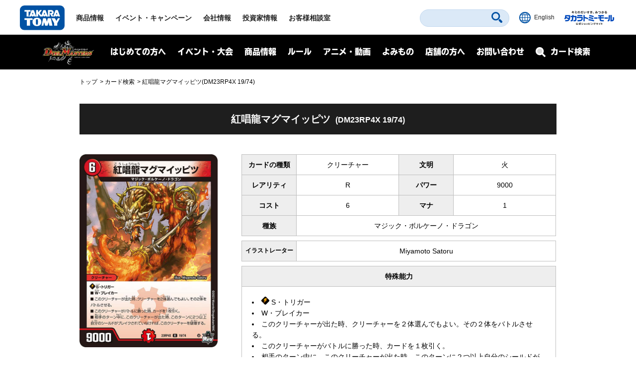

--- FILE ---
content_type: text/html; charset=UTF-8
request_url: https://dm.takaratomy.co.jp/card/detail/?id=dm23rp4x-019
body_size: 8213
content:
<!DOCTYPE html>
<html lang="ja">
<head>
<meta charset="utf-8">
<title>紅唱龍マグマイッピツ(DM23RP4X 19/74) | デュエル・マスターズ</title>

<!-- wp_template modules -->
<!-- Google Tag Manager -->
<script>(function(w,d,s,l,i){w[l]=w[l]||[];w[l].push({'gtm.start':
new Date().getTime(),event:'gtm.js'});var f=d.getElementsByTagName(s)[0],
j=d.createElement(s),dl=l!='dataLayer'?'&l='+l:'';j.async=true;j.src=
'https://www.googletagmanager.com/gtm.js?id='+i+dl;f.parentNode.insertBefore(j,f);
})(window,document,'script','dataLayer','GTM-MGXWMMK');</script>
<!-- End Google Tag Manager -->

<!-- Google Tag Manager -->
<script>(function(w,d,s,l,i){w[l]=w[l]||[];w[l].push({'gtm.start':
new Date().getTime(),event:'gtm.js'});var f=d.getElementsByTagName(s)[0],
j=d.createElement(s),dl=l!='dataLayer'?'&l='+l:'';j.async=true;j.src=
'https://www.googletagmanager.com/gtm.js?id='+i+dl;f.parentNode.insertBefore(j,f);
})(window,document,'script','dataLayer','GTM-MS636N');</script>
<!-- End Google Tag Manager -->

<script type="text/javascript">
	
	(function(i,s,o,g,r,a,m){i['GoogleAnalyticsObject']=r;i[r]=i[r]||function(){
	(i[r].q=i[r].q||[]).push(arguments)},i[r].l=1*new Date();a=s.createElement(o),
	m=s.getElementsByTagName(o)[0];a.async=1;a.src=g;m.parentNode.insertBefore(a,m)
	})(window,document,'script','//www.google-analytics.com/analytics.js','ga');

	ga('create', 'UA-41448961-1', 'takaratomy.co.jp');
	ga('send', 'pageview');
</script>

<meta name="viewport" content="width=device-width">
<link rel="icon" href="/common/img/parts/favicon.ico">

<link rel="stylesheet" type="text/css" href="/common/css/cmn_layout.css?v=20240426" media="all">
<link rel="stylesheet" type="text/css" href="/common/css/cmn_style.css" media="all">
<script src="https://ajax.googleapis.com/ajax/libs/jquery/2.2.4/jquery.min.js"></script>

<link rel="stylesheet" type="text/css" href="/common/css/header_footer_new.css?20211112" media="all">
<script src="/common/js/headerfooter.js"></script>

<script type="text/javascript">
  (function(d) {
    var config = {
      kitId: 'cpz4ysf',
      scriptTimeout: 3000,
      async: true
    },
    h=d.documentElement,t=setTimeout(function(){h.className=h.className.replace(/\bwf-loading\b/g,"")+" wf-inactive";},config.scriptTimeout),tk=d.createElement("script"),f=false,s=d.getElementsByTagName("script")[0],a;h.className+=" wf-loading";tk.src='https://use.typekit.net/'+config.kitId+'.js';tk.async=true;tk.onload=tk.onreadystatechange=function(){a=this.readyState;if(f||a&&a!="complete"&&a!="loaded")return;f=true;clearTimeout(t);try{Typekit.load(config)}catch(e){}};s.parentNode.insertBefore(tk,s)
  })(document);
</script>

<script type="text/javascript" src="/common/js/common.js"></script>
<!-- wp_template modules -->




<script type="text/javascript" src="/common/js/ajax_pop.js" defer></script>
<link rel="stylesheet" type="text/css" href="/common/css/magnific-popup.css" media="all" defer>
<script type="text/javascript" src="/common/js/jquery.magnific-popup.js" defer></script>
<script type="text/javascript" src="/common/js/popup.js" defer></script>

<link type="text/css" rel="stylesheet" href="https://code.jquery.com/ui/1.12.1/themes/base/jquery-ui.min.css" />
<script type="text/javascript" src="https://code.jquery.com/ui/1.12.1/jquery-ui.min.js"></script>

<style>
.ui-menu .ui-menu-item { text-align: left; }
</style>


<!-- All In One SEO Pack 3.7.1ob_start_detected [-1,-1] -->
<script type="application/ld+json" class="aioseop-schema">{"@context":"https://schema.org","@graph":[{"@type":"Organization","@id":"https://dm.takaratomy.co.jp/#organization","url":"https://dm.takaratomy.co.jp/","name":"デュエル・マスターズ","sameAs":[]},{"@type":"WebSite","@id":"https://dm.takaratomy.co.jp/#website","url":"https://dm.takaratomy.co.jp/","name":"デュエル・マスターズ","publisher":{"@id":"https://dm.takaratomy.co.jp/#organization"}},{"@type":"WebPage","@id":"https://dm.takaratomy.co.jp/card/detail/#webpage","url":"https://dm.takaratomy.co.jp/card/detail/","inLanguage":"ja","name":"カード詳細","isPartOf":{"@id":"https://dm.takaratomy.co.jp/#website"},"breadcrumb":{"@id":"https://dm.takaratomy.co.jp/card/detail/#breadcrumblist"},"datePublished":"2019-04-16T03:17:43+09:00","dateModified":"2019-04-16T03:17:58+09:00"},{"@type":"BreadcrumbList","@id":"https://dm.takaratomy.co.jp/card/detail/#breadcrumblist","itemListElement":[{"@type":"ListItem","position":1,"item":{"@type":"WebPage","@id":"https://dm.takaratomy.co.jp/","url":"https://dm.takaratomy.co.jp/","name":"デュエル・マスターズ"}},{"@type":"ListItem","position":2,"item":{"@type":"WebPage","@id":"https://dm.takaratomy.co.jp/card/","url":"https://dm.takaratomy.co.jp/card/","name":"カード検索"}},{"@type":"ListItem","position":3,"item":{"@type":"WebPage","@id":"https://dm.takaratomy.co.jp/card/detail/","url":"https://dm.takaratomy.co.jp/card/detail/","name":"カード詳細"}}]}]}</script>
<meta property="og:type" content="article" />
<meta property="og:title" content="紅唱龍マグマイッピツ(DM23RP4X 19/74) | デュエル・マスターズ" />

<meta property="og:site_name" content="デュエル・マスターズ" />

<meta property="fb:app_id" content="363384034504422" />
<meta property="article:published_time" content="2019-04-16T03:17:43Z" />
<meta property="article:modified_time" content="2019-04-16T03:17:58Z" />

<meta name="twitter:card" content="summary" />
<meta name="twitter:site" content="@t2duema" />
<meta name="twitter:title" content="紅唱龍マグマイッピツ(DM23RP4X 19/74) | デュエル・マスターズ" />

<!-- All In One SEO Pack -->
<link rel='dns-prefetch' href='//s.w.org' />
		<script type="text/javascript">
			window._wpemojiSettings = {"baseUrl":"https:\/\/s.w.org\/images\/core\/emoji\/13.0.0\/72x72\/","ext":".png","svgUrl":"https:\/\/s.w.org\/images\/core\/emoji\/13.0.0\/svg\/","svgExt":".svg","source":{"concatemoji":"https:\/\/dm.takaratomy.co.jp\/wp-includes\/js\/wp-emoji-release.min.js?ver=9e47b8a0eb00075a319ed823b6457294"}};
			!function(e,a,t){var r,n,o,i,p=a.createElement("canvas"),s=p.getContext&&p.getContext("2d");function c(e,t){var a=String.fromCharCode;s.clearRect(0,0,p.width,p.height),s.fillText(a.apply(this,e),0,0);var r=p.toDataURL();return s.clearRect(0,0,p.width,p.height),s.fillText(a.apply(this,t),0,0),r===p.toDataURL()}function l(e){if(!s||!s.fillText)return!1;switch(s.textBaseline="top",s.font="600 32px Arial",e){case"flag":return!c([127987,65039,8205,9895,65039],[127987,65039,8203,9895,65039])&&(!c([55356,56826,55356,56819],[55356,56826,8203,55356,56819])&&!c([55356,57332,56128,56423,56128,56418,56128,56421,56128,56430,56128,56423,56128,56447],[55356,57332,8203,56128,56423,8203,56128,56418,8203,56128,56421,8203,56128,56430,8203,56128,56423,8203,56128,56447]));case"emoji":return!c([55357,56424,8205,55356,57212],[55357,56424,8203,55356,57212])}return!1}function d(e){var t=a.createElement("script");t.src=e,t.defer=t.type="text/javascript",a.getElementsByTagName("head")[0].appendChild(t)}for(i=Array("flag","emoji"),t.supports={everything:!0,everythingExceptFlag:!0},o=0;o<i.length;o++)t.supports[i[o]]=l(i[o]),t.supports.everything=t.supports.everything&&t.supports[i[o]],"flag"!==i[o]&&(t.supports.everythingExceptFlag=t.supports.everythingExceptFlag&&t.supports[i[o]]);t.supports.everythingExceptFlag=t.supports.everythingExceptFlag&&!t.supports.flag,t.DOMReady=!1,t.readyCallback=function(){t.DOMReady=!0},t.supports.everything||(n=function(){t.readyCallback()},a.addEventListener?(a.addEventListener("DOMContentLoaded",n,!1),e.addEventListener("load",n,!1)):(e.attachEvent("onload",n),a.attachEvent("onreadystatechange",function(){"complete"===a.readyState&&t.readyCallback()})),(r=t.source||{}).concatemoji?d(r.concatemoji):r.wpemoji&&r.twemoji&&(d(r.twemoji),d(r.wpemoji)))}(window,document,window._wpemojiSettings);
		</script>
		<style type="text/css">
img.wp-smiley,
img.emoji {
	display: inline !important;
	border: none !important;
	box-shadow: none !important;
	height: 1em !important;
	width: 1em !important;
	margin: 0 .07em !important;
	vertical-align: -0.1em !important;
	background: none !important;
	padding: 0 !important;
}
</style>
	<link rel='stylesheet' id='wp-block-library-css'  href='https://dm.takaratomy.co.jp/wp-includes/css/dist/block-library/style.min.css?ver=9e47b8a0eb00075a319ed823b6457294' type='text/css' media='all' />
<link rel="https://api.w.org/" href="https://dm.takaratomy.co.jp/wp-json/" /><link rel="alternate" type="application/json" href="https://dm.takaratomy.co.jp/wp-json/wp/v2/pages/31326" /><link rel='shortlink' href='https://dm.takaratomy.co.jp/?p=31326' />
<link rel="alternate" type="application/json+oembed" href="https://dm.takaratomy.co.jp/wp-json/oembed/1.0/embed?url=https%3A%2F%2Fdm.takaratomy.co.jp%2Fcard%2Fdetail%2F" />
<link rel="alternate" type="text/xml+oembed" href="https://dm.takaratomy.co.jp/wp-json/oembed/1.0/embed?url=https%3A%2F%2Fdm.takaratomy.co.jp%2Fcard%2Fdetail%2F&#038;format=xml" />
<meta name="description" content="{ST} S・トリガー＊W・ブレイカー＊このクリーチャーが出た時、クリーチャーを２体選んでもよい。その２体をバトルさせる。＊このクリーチャーがバトルに勝った時、カードを１枚引く。＊相手のターン中に、このクリーチャーが出た時、このターンに２つ以上自分のシールドがブレイクされていなければ、このクリーチャーを破壊する。" /><meta property="og:url" content="https://dm.takaratomy.co.jp/card/detail/?id=dm23rp4x-019"><meta property="og:image" content="https://dm.takaratomy.co.jp/wp-content/card/cardimage/dm23rp4x-019.jpg"><meta property="og:image:secure_url" content="https://dm.takaratomy.co.jp/wp-content/card/cardimage/dm23rp4x-019.jpg"><meta name="twitter:image" content="https://dm.takaratomy.co.jp/wp-content/card/cardimage/dm23rp4x-019.jpg"><link rel="canonical" href="https://dm.takaratomy.co.jp/card/detail/?id=dm23rp4-019" /></head>
<body>

	<!-- client modules -->
	<!-- Google Tag Manager (noscript) -->
<noscript><iframe src="https://www.googletagmanager.com/ns.html?id=GTM-MGXWMMK"
height="0" width="0" style="display:none;visibility:hidden"></iframe></noscript>
<!-- End Google Tag Manager (noscript) -->

<!-- Google Tag Manager (noscript) -->
<noscript><iframe src="https://www.googletagmanager.com/ns.html?id=GTM-MS636N"
height="0" width="0" style="display:none;visibility:hidden"></iframe></noscript>
<!-- End Google Tag Manager (noscript) -->

<div class="headMainWrap01">
	<header class="headMain01" id="pageTop">
		<div class="inner01">
			<div class="headerWrap01">
				<h1 class="logo01"><a href="https://www.takaratomy.co.jp/"><img src="https://www.takaratomy.co.jp/common/2021/img/common_logo01.svg" alt="TAKARATOMY"></a></h1>
				<div class="globalNavArea01">
					<nav class="globalNav01">
						<ul>
							<li class="navi01"><a href="https://www.takaratomy.co.jp/">トップページ</a></li>
							<li class="navi02"><a href="https://www.takaratomy.co.jp/products/">商品情報</a></li>
							<li class="navi03"><a href="https://www.takaratomy.co.jp/event/">イベント・キャンペーン</a></li>
							<li class="navi04"><a href="https://www.takaratomy.co.jp/company/">会社情報</a>
								<div class="globalChildArea01">
									<div class="inner01">
										<ul class="headerList01">
											<li>
												<p class="image01"><a href="https://www.takaratomy.co.jp/company/"><img src="https://www.takaratomy.co.jp/common/2021/img/common_img01.png" alt="会社情報"></a></p>
												<p class="text01"><a href="https://www.takaratomy.co.jp/company/">会社情報</a></p>
											</li>
											<li>
												<p class="image01"><a href="https://www.takaratomy.co.jp/company/recruit/index_select.html"><img src="https://www.takaratomy.co.jp/common/2021/img/common_img02.png" alt="採用情報"></a></p>
												<p class="text01"><a href="https://www.takaratomy.co.jp/company/recruit/index_select.html">採用情報</a></p>
											</li>
											<li>
												<p class="image01"><a href="https://www.takaratomy.co.jp/company/csr/"><img src="https://www.takaratomy.co.jp/common/2021/img/common_img03.png" alt="CSR"></a></p>
												<p class="text01"><a href="https://www.takaratomy.co.jp/company/csr/">CSR</a></p>
											</li>
										</ul>
										<ul class="headerList02">
											<li><a href="https://www.takaratomy.co.jp/company/social_contributions/">社会貢献活動</a></li>
											<li><a href="https://www.takaratomy.co.jp/eco/">エコトイ</a></li>
											<li><a href="https://www.takaratomy.co.jp/products/kyouyu/">共遊玩具</a></li>
											<li><a href="https://www.takaratomy.co.jp/business/">法人のお客様</a></li>
											<li><a href="https://www.takaratomy.co.jp/shop/">通販サイト・店舗のご紹介</a></li>
										</ul>
									<!-- /inner01--></div>
								<!-- /globalChildArea01--></div>
							</li>
							<li class="navi05"><a href="https://www.takaratomy.co.jp/ir/">投資家情報</a></li>
							<li class="navi06"><a href="https://www.takaratomy.co.jp/support/">お客様相談室</a>
								<div class="globalChildArea01">
									<div class="inner01">
										<ul class="headerList01">
											<li>
												<p class="image01"><a href="https://www.takaratomy.co.jp/support/"><img src="https://www.takaratomy.co.jp/common/2021/img/common_img04.png" alt="お客様相談室"></a></p>
												<p class="text01"><a href="https://www.takaratomy.co.jp/support/">お客様相談室</a></p>
											</li>
											<li>
												<p class="image01"><a href="https://faq.takaratomy.co.jp/Default.aspx?dispNodeId=0"><img src="https://www.takaratomy.co.jp/common/2021/img/common_img05.png" alt="よくあるご質問 / お問い合わせ"></a></p>
												<p class="text01"><a href="https://faq.takaratomy.co.jp/Default.aspx?dispNodeId=0">よくあるご質問 / お問い合わせ</a></p>
											</li>
											<li>
												<p class="image01"><a href="https://www.takaratomy.co.jp/support/important.html"><img src="https://www.takaratomy.co.jp/common/2021/img/common_img06.png" alt="お客様へのお知らせ"></a></p>
												<p class="text01"><a href="https://www.takaratomy.co.jp/support/important.html">お客様へのお知らせ</a></p>
											</li>
										</ul>
										<ul class="headerList02">
											<li><a href="https://www.takaratomy.co.jp/support/denchi.html">電池の正しい使い方</a></li>
											<li><a href="https://www.takaratomy.co.jp/shop/index.html">製品、部品の購入</a></li>
											<li><a href="https://www.takaratomy.co.jp/support/syuri.html">修理のご案内</a></li>
											<li><a href="https://www.takaratomy.co.jp/support/contact.html">その他連絡先</a></li>
											<li><a href="https://www.takaratomyfans.com/" target="_blank" rel="noopener">商品ご購入者アンケート</a></li>
										</ul>
									<!-- /inner01--></div>
								<!-- /globalChildArea01--></div>
							</li>
						</ul>
					<!-- /globalNav01--></nav>
					<div class="commonFrame01">
						<div class="inner01">
							<div class="commonFrameWrap01">
								<ul class="commonSnsList01">
									<li><a href="https://www.youtube.com/takaratomychannel" target="_blank" rel="noopener"><img src="https://www.takaratomy.co.jp/common/2021/img/common_icon05.svg" alt="youtube"></a></li>
									<li><a href="https://twitter.com/takaratomytoys" target="_blank" rel="noopener"><img src="https://www.takaratomy.co.jp/common/2021/img/common_icon06.svg" alt="twitter"></a></li>
									<li><a href="https://www.facebook.com/takaratomytoys" target="_blank" rel="noopener"><img src="https://www.takaratomy.co.jp/common/2021/img/common_icon07.svg" alt="facebook"></a></li>
								</ul>
								<p class="text01"><a href="/sns/">タカラトミー公式<br class="onlySP">SNS一覧</a></p>
							<!-- /commonFrameWrap01 --></div>
							<p class="banner01"><a href="https://takaratomymall.jp/shop/" target="_blank" rel="noopener"><img src="https://www.takaratomy.co.jp/common/2021/img/common_bnr01.png" alt="キミのだいすき、みつかる タカラトミーモール 公式ショッピングサイト"></a></p>
						<!-- /inner01 --></div>
					<!-- /commonFrame01 --></div>
					<button class="closeButton01"><span class="inner01">とじる</span></button>
				<!-- /globalNavArea01--></div>
			<!-- /headerWrap01--></div>
			<div class="headerWrap02">
				<button class="headerSearchButton01"><svg xmlns="http://www.w3.org/2000/svg" viewBox="0 0 40.8 40.83" class="icon01"><path d="M27.49,4.72a16.1,16.1,0,1,0,0,22.77A16.1,16.1,0,0,0,27.49,4.72Zm-3.81,19a10.71,10.71,0,1,1,0-15.15A10.7,10.7,0,0,1,23.68,23.68ZM39.63,34,34,28.39a4,4,0,0,0-5.66,5.66l5.6,5.6A4,4,0,1,0,39.63,34Z"/></svg><span class="font01">さがす</span></button>
				<div class="headerFrame01">
					<div class="inner01">
						<p class="text01">キーワード<span class="font01">からさがす</span></p>
						<form name="SS_searchForm" id="SS_searchForm" action="https://search.takaratomy.co.jp/search" method="get" enctype="application/x-www-form-urlencoded" class="serchArea01">
							<input type="hidden" name="site" value="HLQCWXGN">
							<input type="hidden" name="charset" value="UTF-8">
							<input type="hidden" name="design" value="1">
							<input type="text" name="query" value="" id="SS_searchQuery" class="searchText01" autocomplete="off">
							<button type="submit" name="imageField" value="さがす" id="SS_searchSubmit" class="searchButton01"><svg xmlns="http://www.w3.org/2000/svg" viewBox="0 0 40.8 40.83" class="icon01"><path d="M27.49,4.72a16.1,16.1,0,1,0,0,22.77A16.1,16.1,0,0,0,27.49,4.72Zm-3.81,19a10.71,10.71,0,1,1,0-15.15A10.7,10.7,0,0,1,23.68,23.68ZM39.63,34,34,28.39a4,4,0,0,0-5.66,5.66l5.6,5.6A4,4,0,1,0,39.63,34Z"/></svg></button>
						</form>
						<button class="closeButton01"><span class="inner01">とじる</span></button>
					<!-- /inner01 --></div>
				<!-- /headerFrame01 --></div>
				<div class="headerCol01">
					<p class="button01"><a href="https://www.takaratomy.co.jp/english/"><img src="https://www.takaratomy.co.jp/common/2021/img/common_icon11.svg" alt="English" class="icon01"><span class="font01">English</span></a></p>
					<p class="button02"><a href="https://takaratomymall.jp/shop/?from=t2hed" target="_blank" rel="noopener"><img src="https://www.takaratomy.co.jp/common/2021/img/common_bnr13.svg" alt="キミのだいすき、みつかる タカラトミーモール 公式ショッピングサイト" class="icon01"></a></p>
				<!-- /headerCol01--></div>
				<button class="headerButton01"><span class="inner01"><span class="inner02">メニュー</span></span></button>
			<!-- /headerWrap02--></div>
		<!-- /inner01 --></div>
	<!-- /headMain01 --></header>
<!-- /headMainWrap01--></div>


	<!-- client modules -->

	<!-- wp_template modules -->
		<div id="subHeader" class="subHeader">
		<div class="subHeaderInner01 clearfix">
			<h1 class="subHeaderLogo01">
				<a href="/"><img src="/common/img/parts/logo01@2x.png" alt="デュエル・マスターズ"></a>
			</h1>
			<div id="spNaviMenu"><div><img src="/common/img/parts/btn_open01@2x.png" alt="メニュー"></div></div>
			<div class="subHeaderNavi01">
                <div class="closeBg01"></div>
				<nav>
					<ul class="ul_Navi01 clearfix">
						<li class="naviLi01">
						<span class="naviBtn accBtn01">はじめての方へ</span>
							<div class="accbody01">
								<div class="inWrap01">
									<p class="tit fontTbu"><span class="naviArrow"><span class="txtSlanting">はじめての方へ</span></span></p>
									<ul class="item">
										<li><a href="/rule/basic/">はじめかた</a></li>
										<li><a href="/rule/play/">あそびかた</a></li>
										<li><a href="/rule/stronger/">もっとつよくなりたいキミへ</a></li>
									</ul>
								</div>
							</div>
						
						</li>
						<li class="naviLi02">
							<span class="naviBtn accBtn01">イベント・大会</span>
							<div class="accbody01">
								<div class="inWrap01">
									<p class="tit fontTbu"><span class="naviArrow"><span class="txtSlanting">イベント・大会</span></span></p>
									
									<div class="naviLi_event">
									<ul class="item">
										<li><a href="/event/overall/">イベント総合案内</a></li>
                                        <li><a href="/event/supportapp/">デュエル・マスターズサポートアプリ</a></li>
									</ul>
									
										<div class="naviLi_event_casual">
											<div class="naviLi_event_title">カジュアルイベント</div>
											<ul class="item">
												<li><a href="/event/duepara/">デュエパラ店舗</a></li>
												<li><a href="/event/authorized/">デュエマフェス</a></li>
												<li><a href="https://dorasuta.jp/event/duelmasters_fanfestival2025makuhari/" target="_blank">ファンフェスティバル</a></li>
												<li><a href="/event/fanevent-support/">ファンイベントサポート</a></li>
											</ul>
										</div>
										<div class="naviLi_event_competition">
											<div class="naviLi_event_title">競技イベント</div>
											<ul class="item">
												<li><a href="/event/nationalconvention2025/">全国大会</a></li>
												<li><a href="https://inspire-jp.net/dmgp2025-2nd/" target="_blank">グランプリ</a></li>
												<li><a href="https://cardbox.nextone-iga.co.jp/event/dmccs/" target="_blank">超CS</a></li>
												<li><a href="/cs/cssupport/">チャンピオンシップ（CS）</a></li>
												<li><a href="/event/gachidhuebattle/">ガチデュエバトル</a></li>
											</ul>
										</div>
									<ul class="item">
										<li><a href="/dmp_ranking/">DMPランキング</a></li>
                                        <li><a href="/event/shop-special/">店頭特別大会</a></li>
										<li><a href="/discord/">公式Discordサーバー</a></li>
										<li><a href="/privacy_notice/">イベントにご参加される方へ</a></li>
									</ul>
									</div>
									
								</div>
							</div>
						</li>
						<li class="naviLi03">
							<span class="naviBtn accBtn01">商品情報</span>
							<div class="accbody01">
								<div class="inWrap01">
									<p class="tit fontTbu"><span class="naviArrow"><span class="txtSlanting">商品情報</span></span></p>
									<ul class="item">
										<li><a href="/product/">商品情報</a></li>
										<li><a href="/card/#cardlist_wrap">カードリスト</a></li>

									</ul>
								</div>
							</div>
						</li>
						<li class="naviLi04">
							<span class="naviBtn accBtn01">ルール</span>
							<div class="accbody01">
								<div class="inWrap01">
									<p class="tit fontTbu"><span class="naviArrow"><span class="txtSlanting">ルール</span></span></p>
									<ul class="item">
										<li><a href="/rule/rulechange/">総合ルール</a></li>
										<li><a href="/rule/qa/">よくある質問（Q&amp;A）</a></li>
										<li><a href="/rule/regulation/">殿堂レギュレーション</a></li>
										<li><a href="/rule/dhueparty/">デュエパーティー</a></li>
										<li><a href="/rule/disqualification/">罰則適用</a></li>
										<li><a href="https://judge-exam.com/" target="_blank">認定ジャッジ試験</a></li>
										<!--li><a href="/inquiry/">お問い合わせ</a></li-->
									</ul>
								</div>
							</div>
						</li>
						<li class="naviLi05">
							<span class="naviBtn accBtn01">アニメ・動画</span>
							<div class="accbody01">
								<div class="inWrap01">
									<p class="tit fontTbu"><span class="naviArrow"><span class="txtSlanting">アニメ・動画</span></span></p>
									<ul class="item">
										<li><a href="https://www.shopro.co.jp/anime/duelmasters_lost/" target="_blank">アニメ</a></li>
										<li><a href="/dhuetubeleague/">デュエチューブリーグ</a></li>
										<li><a href="/battleclip/">デュエマ対戦動画</a></li>
										<li><a href="/athome/">お家でデュエマ</a></li>
									</ul>
								</div>
							</div>
						</li>
						<li class="naviLi06">
							<span class="naviBtn accBtn01">よみもの</span>
							<div class="accbody01">
								<div class="inWrap01">
									<p class="tit fontTbu"><span class="naviArrow"><span class="txtSlanting">よみもの</span></span></p>
									<ul class="item">
										
										<li><a href="/cls/">クリエイターズ・レター</a></li>
										<li><a href="/coverage/">大会記事（テキストカバレージ）</a></li>
										<li><a href="/manane/">マナ姉と学ぼう！</a></li>
										<li><a href="/event/nazotoki2023may/">謎解きページ</a></li>
										<li><a href="/archive/capture/">デッキ開発部</a></li>
										<li><a href="/remote-duema/">リモートデュエマのススメ</a></li>
										<li><a href="/20th/">20周年特設サイト</a></li>
										<li><a href="/archive/">アーカイブ</a></li>
									</ul>
								</div>
							</div>
						</li>
						<li class="naviLi07">
							<span class="naviBtn accBtn01">店舗の方へ</span>
							<div class="accbody01">
								<div class="inWrap01">
									<p class="tit fontTbu"><span class="naviArrow"><span class="txtSlanting">店舗の方へ</span></span></p>
									<ul class="item">
										<li><a href="/releasedate_notice/">店舗の方へお願い</a></li>
										<li><a href="/auth-shoptool/">公認イベントを開催される方へ</a></li>
										
									</ul>
								</div>
							</div>
						</li>
						<li class="naviLi08"><a class="naviBtn" href="/inquiry/">お問い合わせ</a></li>
					</ul>
				</nav>
			</div>
			<div class="subHeaderFormBtn01 sp_product_Btn">
				<a href="/product/"><span class="naviBtn accBtn01"><span class="accBtnSpBgWrap01"><img src="/common/img/parts/btn_product_sp01@2x.png" alt="商品情報"></span></span></a>
			</div>
			<div class="subHeaderFormBtn01">
				<a href="/card/"><span class="naviBtn accBtn01"><span class="accBtnSpBgWrap01"><span class="small01">カード検索</span><img src="/common/img/parts/btn_search_sp01@2x.png" alt="カード検索"></span></span></a>
			</div>
		</div>
	</div>
<div id="underMenu"></div>	<!-- wp_template modules -->

	<div id="mainContent">
        <div id="breadcrumb" class="sectionIn01">
<ol>
<li><a href="https://dm.takaratomy.co.jp/">トップ</a></li>
<li><a href="https://dm.takaratomy.co.jp/card/">カード検索</a></li>
<li>紅唱龍マグマイッピツ(DM23RP4X 19/74)</li>
</ol>        </div>

<style>
    .card_package {margin-top:30px;}
    .card_package img {margin:0 auto; width:55%;}
    .illusttitle {font-size: 100% !important;}
    .annotation td {color:red;}
    @media screen and (max-width: 639px) {
        .productCardList{text-align:left;}
    }
</style>
<script type="text/javascript">
    $(function() {
        $(".detailBtn02").on("click", function() {
            $(this).toggleClass("current2");
            $(".productCardList").slideToggle("fast");
        });
    });
</script>
<section class="sectionMargin01">
    <div border='0' cellspacing='0' cellpadding='0' class='cardDetail'><div class='card-itself'><div class='row'><div class='small-12 columns'><h3 class='card-name'>紅唱龍マグマイッピツ<span class='packname'>(DM23RP4X 19/74)</span></h3></div></div><div class='row'><div class='small-12 columns'><p class='annotation'></p></div></div><div class='row'><div class="small-12 medium-4 column"><div class="card"><div class="card-img"><img src="/wp-content/card/cardimage/dm23rp4x-019.jpg" alt="紅唱龍マグマイッピツ"></div><div class='card_package'><a href="https://dm.takaratomy.co.jp/product/dm23rp4x/" target="_blank"><img src="/wp-content/themes/dm2019/img/product/dm23rp4x/thumb.png"></a></div></div></div><div class='grid small-12 medium-8 column'><table><tbody><tr><th><p>カードの種類</p></th><td class='type'>クリーチャー</td><th><p>文明</p></th><td class='civil'>火</td></tr></tbody></table><table><tbody><tr><th><p>レアリティ</p></th><td class='rarelity'>R</td><th><p>パワー</p></th><td class='power'>9000</td></tr></tbody></table><table><tbody><tr><th><p>コスト</p></th><td class='cost'>6</td><th><p>マナ</p></th><td class='mana'>1</td></tr></tbody></table><table><tbody><tr><th><p>種族</p></th><td class='race'>マジック・ボルケーノ・ドラゴン</td></tr></tbody></table><table><tbody><tr><th class='illusttitle'>イラストレーター</th><td colspan='3' class='illusttxt'>Miyamoto Satoru</td></tr></tbody></table><table><tbody><tr><th class='full'><p>特殊能力</p></th></tr><tr><td class='skills full'><li><img src='/wp-content/uploads/card_list_strigger.png' alt=''/> S・トリガー<br /></li><li>W・ブレイカー<br /></li><li>このクリーチャーが出た時、クリーチャーを２体選んでもよい。その２体をバトルさせる。<br /></li><li>このクリーチャーがバトルに勝った時、カードを１枚引く。<br /></li><li>相手のターン中に、このクリーチャーが出た時、このターンに２つ以上自分のシールドがブレイクされていなければ、このクリーチャーを破壊する。</li></td></tr></tbody></table><table><tbody><tr><th class='full'><p>フレーバー</p></th></tr><tr><td class='flavor full'></td></tr></tbody></table><ul class='card_info'><li class='bnr'><ul><li><a href="https://dm.takaratomy.co.jp/product/dm23rp4x/" class="btn_basic01" target="_blank">商品情報</a></li><li class='qa'></li></ul></li><li class='sns'><ul><li><a href="https://twitter.com/share?url=https://dm.takaratomy.co.jp/card/detail/?id=dm23rp4x-019&amp;text=紅唱龍マグマイッピツ(DM23RP4X 19/74)&amp;count=none&amp;lang=ja" target="_blank"><img src="/common/img/parts/ico_twitter@2x.png" alt="Twitter"></a></li><li><a href='https://social-plugins.line.me/lineit/share?url=https://dm.takaratomy.co.jp/card/detail/?id=dm23rp4x-019' target='_blank'><img src='/common/img/parts/ico_line@2x.png' alt='LINE'></a></li><li><a href='https://dm.takaratomy.co.jp/card/detail/?id=dm23rp4x-019' target='_blank' class='share_copy'><img src='/common/img/parts/ico_share.png' alt='share'></a></li></ul></li></ul></div></div></div></div><div class="productCard"><p class="detailBtn02 btn_basic01">同名カードが含まれる商品を表示</p><ul class="productCardList"><li><a href='https://dm.takaratomy.co.jp/product/dm23rp4x/' target='_blank'>DM23-RP4X アビス・レボリューション 第4弾 「竜皇神爆輝」 超刺激パック</a></li><li><a href='https://dm.takaratomy.co.jp/product/dm23rp4/' target='_blank'>DM23-RP4 アビス・レボリューション 第4弾 「竜皇神爆輝」</a></li></ul></div><input type="hidden" id="product_url" value="https://dm.takaratomy.co.jp/product/dm23rp4x/"><input type="hidden" id="product_slug" value="dm23rp4x"></section>
